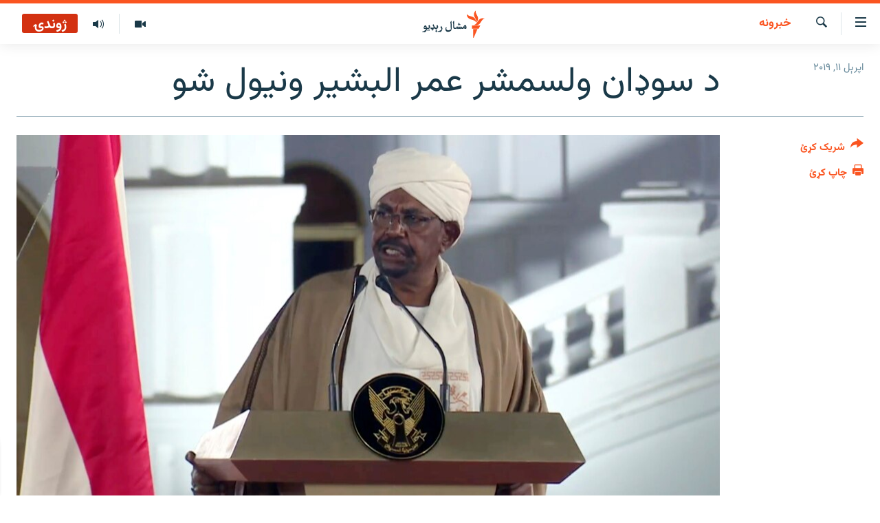

--- FILE ---
content_type: text/html; charset=utf-8
request_url: https://www.mashaalradio.com/a/29874718.html
body_size: 11804
content:

<!DOCTYPE html>
<html lang="ps" dir="rtl" class="no-js">
<head>
<link href="/Content/responsive/RFE/ur-PK/RFE-ur-PK.css?&amp;av=0.0.0.0&amp;cb=370" rel="stylesheet"/>
<script src="https://tags.mashaalradio.com/rferl-pangea/prod/utag.sync.js"></script> <script type='text/javascript' src='https://www.youtube.com/iframe_api' async></script>
<link rel="manifest" href="/manifest.json">
<script type="text/javascript">
//a general 'js' detection, must be on top level in <head>, due to CSS performance
document.documentElement.className = "js";
var cacheBuster = "370";
var appBaseUrl = "/";
var imgEnhancerBreakpoints = [0, 144, 256, 408, 650, 1023, 1597];
var isLoggingEnabled = false;
var isPreviewPage = false;
var isLivePreviewPage = false;
if (!isPreviewPage) {
window.RFE = window.RFE || {};
window.RFE.cacheEnabledByParam = window.location.href.indexOf('nocache=1') === -1;
const url = new URL(window.location.href);
const params = new URLSearchParams(url.search);
// Remove the 'nocache' parameter
params.delete('nocache');
// Update the URL without the 'nocache' parameter
url.search = params.toString();
window.history.replaceState(null, '', url.toString());
} else {
window.addEventListener('load', function() {
const links = window.document.links;
for (let i = 0; i < links.length; i++) {
links[i].href = '#';
links[i].target = '_self';
}
})
}
var pwaEnabled = false;
var swCacheDisabled;
</script>
<meta charset="utf-8" />
<title>د سوډان ولسمشر عمر البشیر ونیول شو</title>
<meta name="description" content="د سوډان دفاع وزیر وايي چې ولسمشر عمر البشیر یې ګرفتار کړی دی. د دغه هېواد پوځي شورا به تر ټولټاکنو وړاندې د دوو کلونو لپاره د جوړېدونکي لنډمهالي حکومت څارنه کوي.&#160;دا تر هغه وروسته ده چې د ولسمشر عمر البشير د ۳۰ کلنې واکمنۍ پرضد له شا و خوا څلورو مياشتو راهيسې مظاهرې روانې دي.
نن پر سرکاري ټي وي..." />
<meta name="keywords" content="خبرونه" />
<meta name="viewport" content="width=device-width, initial-scale=1.0" />
<meta http-equiv="X-UA-Compatible" content="IE=edge" />
<meta name="robots" content="max-image-preview:large"><meta property="fb:pages" content="283201628374188" />
<meta name="google-site-verification" content="C3pCXRA2wZEuhWSTlUZCyRINOLWqfeOhbQn1ph__Cg0" />
<link href="https://www.mashaalradio.com/a/29874718.html" rel="canonical" />
<meta name="apple-mobile-web-app-title" content="مشال راډیو" />
<meta name="apple-mobile-web-app-status-bar-style" content="black" />
<meta name="apple-itunes-app" content="app-id=475986784, app-argument=//29874718.rtl" />
<meta property="fb:admins" content="فېسبوک ای ډي شمېره" />
<meta content="د سوډان ولسمشر عمر البشیر ونیول شو" property="og:title" />
<meta content="د سوډان دفاع وزیر وايي چې ولسمشر عمر البشیر یې ګرفتار کړی دی. د دغه هېواد پوځي شورا به تر ټولټاکنو وړاندې د دوو کلونو لپاره د جوړېدونکي لنډمهالي حکومت څارنه کوي. دا تر هغه وروسته ده چې د ولسمشر عمر البشير د ۳۰ کلنې واکمنۍ پرضد له شا و خوا څلورو مياشتو راهيسې مظاهرې روانې دي.
نن پر سرکاري ټي وي..." property="og:description" />
<meta content="article" property="og:type" />
<meta content="https://www.mashaalradio.com/a/29874718.html" property="og:url" />
<meta content="مشال راډيو" property="og:site_name" />
<meta content="https://www.facebook.com/mashaalradio" property="article:publisher" />
<meta content="https://gdb.rferl.org/e54258ce-8bac-4201-be14-817df37de187_w1200_h630.jpg" property="og:image" />
<meta content="1200" property="og:image:width" />
<meta content="630" property="og:image:height" />
<meta content="568280086670706" property="fb:app_id" />
<meta content="summary_large_image" name="twitter:card" />
<meta content="@Mashaalradio" name="twitter:site" />
<meta content="https://gdb.rferl.org/e54258ce-8bac-4201-be14-817df37de187_w1200_h630.jpg" name="twitter:image" />
<meta content="د سوډان ولسمشر عمر البشیر ونیول شو" name="twitter:title" />
<meta content="د سوډان دفاع وزیر وايي چې ولسمشر عمر البشیر یې ګرفتار کړی دی. د دغه هېواد پوځي شورا به تر ټولټاکنو وړاندې د دوو کلونو لپاره د جوړېدونکي لنډمهالي حکومت څارنه کوي. دا تر هغه وروسته ده چې د ولسمشر عمر البشير د ۳۰ کلنې واکمنۍ پرضد له شا و خوا څلورو مياشتو راهيسې مظاهرې روانې دي.
نن پر سرکاري ټي وي..." name="twitter:description" />
<link rel="amphtml" href="https://www.mashaalradio.com/amp/29874718.html" />
<script type="application/ld+json">{"articleSection":"خبرونه","isAccessibleForFree":true,"headline":"د سوډان ولسمشر عمر البشیر ونیول شو","inLanguage":"ur-PK","keywords":"خبرونه","author":{"@type":"Person","name":"مشال راډیو"},"datePublished":"2019-04-11 10:56:44Z","dateModified":"2019-04-11 12:40:44Z","publisher":{"logo":{"width":512,"height":220,"@type":"ImageObject","url":"https://www.mashaalradio.com/Content/responsive/RFE/ur-PK/img/logo.png"},"@type":"NewsMediaOrganization","url":"https://www.mashaalradio.com","sameAs":["https://www.facebook.com/mashaalradio","https://twitter.com/Mashaalradio","https://www.youtube.com/user/mashaalradio","https://www.instagram.com/mashaalradio/"],"name":"مشال راډیو","alternateName":"مشال رېډیو\r\nمشال ریډیو"},"@context":"https://schema.org","@type":"NewsArticle","mainEntityOfPage":"https://www.mashaalradio.com/a/29874718.html","url":"https://www.mashaalradio.com/a/29874718.html","description":"د سوډان دفاع وزیر وايي چې ولسمشر عمر البشیر یې ګرفتار کړی دی. د دغه هېواد پوځي شورا به تر ټولټاکنو وړاندې د دوو کلونو لپاره د جوړېدونکي لنډمهالي حکومت څارنه کوي. دا تر هغه وروسته ده چې د ولسمشر عمر البشير د ۳۰ کلنې واکمنۍ پرضد له شا و خوا څلورو مياشتو راهيسې مظاهرې روانې دي.\r\n نن پر سرکاري ټي وي...","image":{"width":1080,"height":608,"@type":"ImageObject","url":"https://gdb.rferl.org/e54258ce-8bac-4201-be14-817df37de187_w1080_h608.jpg"},"name":"د سوډان ولسمشر عمر البشیر ونیول شو"}</script>
<script src="/Scripts/responsive/infographics.b?v=dVbZ-Cza7s4UoO3BqYSZdbxQZVF4BOLP5EfYDs4kqEo1&amp;av=0.0.0.0&amp;cb=370"></script>
<script src="/Scripts/responsive/loader.b?v=Q26XNwrL6vJYKjqFQRDnx01Lk2pi1mRsuLEaVKMsvpA1&amp;av=0.0.0.0&amp;cb=370"></script>
<link rel="icon" type="image/svg+xml" href="/Content/responsive/RFE/img/webApp/favicon.svg" />
<link rel="alternate icon" href="/Content/responsive/RFE/img/webApp/favicon.ico" />
<link rel="mask-icon" color="#ea6903" href="/Content/responsive/RFE/img/webApp/favicon_safari.svg" />
<link rel="apple-touch-icon" sizes="152x152" href="/Content/responsive/RFE/img/webApp/ico-152x152.png" />
<link rel="apple-touch-icon" sizes="144x144" href="/Content/responsive/RFE/img/webApp/ico-144x144.png" />
<link rel="apple-touch-icon" sizes="114x114" href="/Content/responsive/RFE/img/webApp/ico-114x114.png" />
<link rel="apple-touch-icon" sizes="72x72" href="/Content/responsive/RFE/img/webApp/ico-72x72.png" />
<link rel="apple-touch-icon-precomposed" href="/Content/responsive/RFE/img/webApp/ico-57x57.png" />
<link rel="icon" sizes="192x192" href="/Content/responsive/RFE/img/webApp/ico-192x192.png" />
<link rel="icon" sizes="128x128" href="/Content/responsive/RFE/img/webApp/ico-128x128.png" />
<meta name="msapplication-TileColor" content="#ffffff" />
<meta name="msapplication-TileImage" content="/Content/responsive/RFE/img/webApp/ico-144x144.png" />
<link rel="preload" href="/Content/responsive/fonts/Vazirmatn-Regular.woff2" type="font/woff2" as="font" crossorigin="anonymous" />
<link rel="alternate" type="application/rss+xml" title="RFE/RL - Top Stories [RSS]" href="/api/" />
<link rel="sitemap" type="application/rss+xml" href="/sitemap.xml" />
</head>
<body class=" nav-no-loaded cc_theme pg-article print-lay-article js-category-to-nav nojs-images ">
<script type="text/javascript" >
var analyticsData = {url:"https://www.mashaalradio.com/a/29874718.html",property_id:"438",article_uid:"29874718",page_title:"د سوډان ولسمشر عمر البشیر ونیول شو",page_type:"article",content_type:"article",subcontent_type:"article",last_modified:"2019-04-11 12:40:44Z",pub_datetime:"2019-04-11 10:56:44Z",pub_year:"2019",pub_month:"04",pub_day:"11",pub_hour:"10",pub_weekday:"Thursday",section:"خبرونه",english_section:"news",byline:"",categories:"news",domain:"www.mashaalradio.com",language:"Pashto",language_service:"RFERL Radio Mashall",platform:"web",copied:"no",copied_article:"",copied_title:"",runs_js:"Yes",cms_release:"8.44.0.0.370",enviro_type:"prod",slug:"",entity:"RFE",short_language_service:"PAK",platform_short:"W",page_name:"د سوډان ولسمشر عمر البشیر ونیول شو"};
</script>
<noscript><iframe src="https://www.googletagmanager.com/ns.html?id=GTM-WXZBPZ" height="0" width="0" style="display:none;visibility:hidden"></iframe></noscript><script type="text/javascript" data-cookiecategory="analytics">
var gtmEventObject = Object.assign({}, analyticsData, {event: 'page_meta_ready'});window.dataLayer = window.dataLayer || [];window.dataLayer.push(gtmEventObject);
if (top.location === self.location) { //if not inside of an IFrame
var renderGtm = "true";
if (renderGtm === "true") {
(function(w,d,s,l,i){w[l]=w[l]||[];w[l].push({'gtm.start':new Date().getTime(),event:'gtm.js'});var f=d.getElementsByTagName(s)[0],j=d.createElement(s),dl=l!='dataLayer'?'&l='+l:'';j.async=true;j.src='//www.googletagmanager.com/gtm.js?id='+i+dl;f.parentNode.insertBefore(j,f);})(window,document,'script','dataLayer','GTM-WXZBPZ');
}
}
</script>
<!--Analytics tag js version start-->
<script type="text/javascript" data-cookiecategory="analytics">
var utag_data = Object.assign({}, analyticsData, {});
if(typeof(TealiumTagFrom)==='function' && typeof(TealiumTagSearchKeyword)==='function') {
var utag_from=TealiumTagFrom();var utag_searchKeyword=TealiumTagSearchKeyword();
if(utag_searchKeyword!=null && utag_searchKeyword!=='' && utag_data["search_keyword"]==null) utag_data["search_keyword"]=utag_searchKeyword;if(utag_from!=null && utag_from!=='') utag_data["from"]=TealiumTagFrom();}
if(window.top!== window.self&&utag_data.page_type==="snippet"){utag_data.page_type = 'iframe';}
try{if(window.top!==window.self&&window.self.location.hostname===window.top.location.hostname){utag_data.platform = 'self-embed';utag_data.platform_short = 'se';}}catch(e){if(window.top!==window.self&&window.self.location.search.includes("platformType=self-embed")){utag_data.platform = 'cross-promo';utag_data.platform_short = 'cp';}}
(function(a,b,c,d){ a="https://tags.mashaalradio.com/rferl-pangea/prod/utag.js"; b=document;c="script";d=b.createElement(c);d.src=a;d.type="text/java"+c;d.async=true; a=b.getElementsByTagName(c)[0];a.parentNode.insertBefore(d,a); })();
</script>
<!--Analytics tag js version end-->
<!-- Analytics tag management NoScript -->
<noscript>
<img style="position: absolute; border: none;" src="https://ssc.mashaalradio.com/b/ss/bbgprod,bbgentityrferl/1/G.4--NS/1455461428?pageName=rfe%3apak%3aw%3aarticle%3a%d8%af%20%d8%b3%d9%88%da%89%d8%a7%d9%86%20%d9%88%d9%84%d8%b3%d9%85%d8%b4%d8%b1%20%d8%b9%d9%85%d8%b1%20%d8%a7%d9%84%d8%a8%d8%b4%db%8c%d8%b1%20%d9%88%d9%86%db%8c%d9%88%d9%84%20%d8%b4%d9%88&amp;c6=%d8%af%20%d8%b3%d9%88%da%89%d8%a7%d9%86%20%d9%88%d9%84%d8%b3%d9%85%d8%b4%d8%b1%20%d8%b9%d9%85%d8%b1%20%d8%a7%d9%84%d8%a8%d8%b4%db%8c%d8%b1%20%d9%88%d9%86%db%8c%d9%88%d9%84%20%d8%b4%d9%88&amp;v36=8.44.0.0.370&amp;v6=D=c6&amp;g=https%3a%2f%2fwww.mashaalradio.com%2fa%2f29874718.html&amp;c1=D=g&amp;v1=D=g&amp;events=event1,event52&amp;c16=rferl%20radio%20mashall&amp;v16=D=c16&amp;c5=news&amp;v5=D=c5&amp;ch=%d8%ae%d8%a8%d8%b1%d9%88%d9%86%d9%87&amp;c15=pashto&amp;v15=D=c15&amp;c4=article&amp;v4=D=c4&amp;c14=29874718&amp;v14=D=c14&amp;v20=no&amp;c17=web&amp;v17=D=c17&amp;mcorgid=518abc7455e462b97f000101%40adobeorg&amp;server=www.mashaalradio.com&amp;pageType=D=c4&amp;ns=bbg&amp;v29=D=server&amp;v25=rfe&amp;v30=438&amp;v105=D=User-Agent " alt="analytics" width="1" height="1" /></noscript>
<!-- End of Analytics tag management NoScript -->
<!--*** Accessibility links - For ScreenReaders only ***-->
<section>
<div class="sr-only">
<h2>د لاسرسي ځای</h2>
<ul>
<li><a href="#content" data-disable-smooth-scroll="1">عمومي پاڼې یا موضوع ته لاړ شئ</a></li>
<li><a href="#navigation" data-disable-smooth-scroll="1">عمومي یا کورپاڼې ته لاړ شئ</a></li>
<li><a href="#txtHeaderSearch" data-disable-smooth-scroll="1">لټون ته ورشئ</a></li>
</ul>
</div>
</section>
<div dir="rtl">
<div id="page">
<aside>
<div class="c-lightbox overlay-modal">
<div class="c-lightbox__intro">
<h2 class="c-lightbox__intro-title"></h2>
<button class="btn btn--rounded c-lightbox__btn c-lightbox__intro-next" title="بل">
<span class="ico ico--rounded ico-chevron-forward"></span>
<span class="sr-only">بل</span>
</button>
</div>
<div class="c-lightbox__nav">
<button class="btn btn--rounded c-lightbox__btn c-lightbox__btn--close" title="بندول">
<span class="ico ico--rounded ico-close"></span>
<span class="sr-only">بندول</span>
</button>
<button class="btn btn--rounded c-lightbox__btn c-lightbox__btn--prev" title="پخوانی">
<span class="ico ico--rounded ico-chevron-backward"></span>
<span class="sr-only">پخوانی</span>
</button>
<button class="btn btn--rounded c-lightbox__btn c-lightbox__btn--next" title="بل">
<span class="ico ico--rounded ico-chevron-forward"></span>
<span class="sr-only">بل</span>
</button>
</div>
<div class="c-lightbox__content-wrap">
<figure class="c-lightbox__content">
<span class="c-spinner c-spinner--lightbox">
<img src="/Content/responsive/img/player-spinner.png"
alt="تم شئ"
title="تم شئ" />
</span>
<div class="c-lightbox__img">
<div class="thumb">
<img src="" alt="" />
</div>
</div>
<figcaption>
<div class="c-lightbox__info c-lightbox__info--foot">
<span class="c-lightbox__counter"></span>
<span class="caption c-lightbox__caption"></span>
</div>
</figcaption>
</figure>
</div>
<div class="hidden">
<div class="content-advisory__box content-advisory__box--lightbox">
<span class="content-advisory__box-text">په دې انځور کې ځېنې هغه شیان ښودل شوي چې د ځېنو لپاره ښايي د خپګان یا غوسې وړ وګرځي.</span>
<button class="btn btn--transparent content-advisory__box-btn m-t-md" value="text" type="button">
<span class="btn__text">
د لیدو لپاره کلېک وکړئ
</span>
</button>
</div>
</div>
</div>
<div class="print-dialogue">
<div class="container">
<h3 class="print-dialogue__title section-head">د پرنټولو لارې</h3>
<div class="print-dialogue__opts">
<ul class="print-dialogue__opt-group">
<li class="form__group form__group--checkbox">
<input class="form__check " id="checkboxImages" name="checkboxImages" type="checkbox" checked="checked" />
<label for="checkboxImages" class="form__label m-t-md">انځورونه</label>
</li>
<li class="form__group form__group--checkbox">
<input class="form__check " id="checkboxMultimedia" name="checkboxMultimedia" type="checkbox" checked="checked" />
<label for="checkboxMultimedia" class="form__label m-t-md">انځور او ویډیو</label>
</li>
</ul>
<ul class="print-dialogue__opt-group">
<li class="form__group form__group--checkbox">
<input class="form__check " id="checkboxEmbedded" name="checkboxEmbedded" type="checkbox" checked="checked" />
<label for="checkboxEmbedded" class="form__label m-t-md">له بهره تړل شوی مطلب</label>
</li>
<li class="form__group form__group--checkbox">
<input class="form__check " id="checkboxComments" name="checkboxComments" type="checkbox" />
<label for="checkboxComments" class="form__label m-t-md">تبصرې</label>
</li>
</ul>
</div>
<div class="print-dialogue__buttons">
<button class="btn btn--secondary close-button" type="button" title="لغو کړئ">
<span class="btn__text ">لغو کړئ</span>
</button>
<button class="btn btn-cust-print m-l-sm" type="button" title="چاپ کړئ">
<span class="btn__text ">چاپ کړئ</span>
</button>
</div>
</div>
</div>
<div class="ctc-message pos-fix">
<div class="ctc-message__inner">دا لېنک کاپي شو</div>
</div>
</aside>
<div class="hdr-20 hdr-20--big">
<div class="hdr-20__inner">
<div class="hdr-20__max pos-rel">
<div class="hdr-20__side hdr-20__side--primary d-flex">
<label data-for="main-menu-ctrl" data-switcher-trigger="true" data-switch-target="main-menu-ctrl" class="burger hdr-trigger pos-rel trans-trigger" data-trans-evt="click" data-trans-id="menu">
<span class="ico ico-close hdr-trigger__ico hdr-trigger__ico--close burger__ico burger__ico--close"></span>
<span class="ico ico-menu hdr-trigger__ico hdr-trigger__ico--open burger__ico burger__ico--open"></span>
</label>
<div class="menu-pnl pos-fix trans-target" data-switch-target="main-menu-ctrl" data-trans-id="menu">
<div class="menu-pnl__inner">
<nav class="main-nav menu-pnl__item menu-pnl__item--first">
<ul class="main-nav__list accordeon" data-analytics-tales="false" data-promo-name="link" data-location-name="nav,secnav">
<li class="main-nav__item">
<a class="main-nav__item-name main-nav__item-name--link" href="https://www.mashaalradio.com/" title="کور" >کور</a>
</li>
<li class="main-nav__item">
<a class="main-nav__item-name main-nav__item-name--link" href="/خبرونه" title="لنډ خبرونه" data-item-name="news" >لنډ خبرونه</a>
</li>
<li class="main-nav__item">
<a class="main-nav__item-name main-nav__item-name--link" href="/pakhtunkhwa-tribal-districts" title="پښتونخوا او قبایل" data-item-name="pashtunkhwa" >پښتونخوا او قبایل</a>
</li>
<li class="main-nav__item">
<a class="main-nav__item-name main-nav__item-name--link" href="/بلوچستان" title="بلوچستان" data-item-name="balochistan" >بلوچستان</a>
</li>
<li class="main-nav__item">
<a class="main-nav__item-name main-nav__item-name--link" href="/pakistan-content" title="پاکستان" data-item-name="pakistan" >پاکستان</a>
</li>
<li class="main-nav__item">
<a class="main-nav__item-name main-nav__item-name--link" href="/afghanistan-content" title="افغانستان" data-item-name="afghanistan-reports" >افغانستان</a>
</li>
<li class="main-nav__item">
<a class="main-nav__item-name main-nav__item-name--link" href="/نړیوال_راپورونه" title="نړۍ" data-item-name="world" >نړۍ</a>
</li>
<li class="main-nav__item">
<a class="main-nav__item-name main-nav__item-name--link" href="/intreviews-analysis" title="ځانګړې مرکې، شننې" data-item-name="exclusive-interviews-blogs" >ځانګړې مرکې، شننې</a>
</li>
<li class="main-nav__item">
<a class="main-nav__item-name main-nav__item-name--link" href="/ویډیو" title="انځور او ویډیو" data-item-name="multimedia" >انځور او ویډیو</a>
</li>
<li class="main-nav__item">
<a class="main-nav__item-name main-nav__item-name--link" href="/weekly-programs" title="اوونیزې خپرونې" data-item-name="features" >اوونیزې خپرونې</a>
</li>
<li class="main-nav__item">
<a class="main-nav__item-name main-nav__item-name--link" href="/all-broadcast-programs" title="۱۴ ساعته راډیويي خپرونې" data-item-name="radio_programs" >۱۴ ساعته راډیويي خپرونې</a>
</li>
</ul>
</nav>
<div class="menu-pnl__item">
<a href="https://gandhara.rferl.org" class="menu-pnl__item-link" alt="Gandhara">Gandhara</a>
</div>
<div class="menu-pnl__item menu-pnl__item--social">
<h5 class="menu-pnl__sub-head">موږ وڅارئ</h5>
<a href="https://www.facebook.com/mashaalradio" title="فېسبوک کې مو خپل کړی" data-analytics-text="follow_on_facebook" class="btn btn--rounded btn--social-inverted menu-pnl__btn js-social-btn btn-facebook" target="_blank" rel="noopener">
<span class="ico ico-facebook-alt ico--rounded"></span>
</a>
<a href="https://twitter.com/Mashaalradio" title="په ټویټر کې راسره شی" data-analytics-text="follow_on_twitter" class="btn btn--rounded btn--social-inverted menu-pnl__btn js-social-btn btn-twitter" target="_blank" rel="noopener">
<span class="ico ico-twitter ico--rounded"></span>
</a>
<a href="https://www.youtube.com/user/mashaalradio" title="یوټیوب کې مو ولټوﺉ" data-analytics-text="follow_on_youtube" class="btn btn--rounded btn--social-inverted menu-pnl__btn js-social-btn btn-youtube" target="_blank" rel="noopener">
<span class="ico ico-youtube ico--rounded"></span>
</a>
<a href="https://www.instagram.com/mashaalradio/" title="موږ پر انسټاګرام تعقیب کړئ" data-analytics-text="follow_on_instagram" class="btn btn--rounded btn--social-inverted menu-pnl__btn js-social-btn btn-instagram" target="_blank" rel="noopener">
<span class="ico ico-instagram ico--rounded"></span>
</a>
</div>
<div class="menu-pnl__item">
<a href="/navigation/allsites" class="menu-pnl__item-link">
<span class="ico ico-languages "></span>
د ازادې اروپا راډیو ټولې ووبپاڼې
</a>
</div>
</div>
</div>
<label data-for="top-search-ctrl" data-switcher-trigger="true" data-switch-target="top-search-ctrl" class="top-srch-trigger hdr-trigger">
<span class="ico ico-close hdr-trigger__ico hdr-trigger__ico--close top-srch-trigger__ico top-srch-trigger__ico--close"></span>
<span class="ico ico-search hdr-trigger__ico hdr-trigger__ico--open top-srch-trigger__ico top-srch-trigger__ico--open"></span>
</label>
<div class="srch-top srch-top--in-header" data-switch-target="top-search-ctrl">
<div class="container">
<form action="/s" class="srch-top__form srch-top__form--in-header" id="form-topSearchHeader" method="get" role="search"><label for="txtHeaderSearch" class="sr-only">لټون</label>
<input type="text" id="txtHeaderSearch" name="k" placeholder="متن لټول" accesskey="s" value="" class="srch-top__input analyticstag-event" onkeydown="if (event.keyCode === 13) { FireAnalyticsTagEventOnSearch('search', $dom.get('#txtHeaderSearch')[0].value) }" />
<button title="لټون" type="submit" class="btn btn--top-srch analyticstag-event" onclick="FireAnalyticsTagEventOnSearch('search', $dom.get('#txtHeaderSearch')[0].value) ">
<span class="ico ico-search"></span>
</button></form>
</div>
</div>
<a href="/" class="main-logo-link">
<img src="/Content/responsive/RFE/ur-PK/img/logo-compact.svg" class="main-logo main-logo--comp" alt="د ووبپاڼې نښان">
<img src="/Content/responsive/RFE/ur-PK/img/logo.svg" class="main-logo main-logo--big" alt="د ووبپاڼې نښان">
</a>
</div>
<div class="hdr-20__side hdr-20__side--secondary d-flex">
<a href="/programs/radio" title="ټولې خپرونې" class="hdr-20__secondary-item" data-item-name="audio">
<span class="ico ico-audio hdr-20__secondary-icon"></span>
</a>
<a href="/ویډیو" title="انځور او ویډیو" class="hdr-20__secondary-item" data-item-name="video">
<span class="ico ico-video hdr-20__secondary-icon"></span>
</a>
<a href="/s" title="لټون" class="hdr-20__secondary-item hdr-20__secondary-item--search" data-item-name="search">
<span class="ico ico-search hdr-20__secondary-icon hdr-20__secondary-icon--search"></span>
</a>
<div class="hdr-20__secondary-item live-b-drop">
<div class="live-b-drop__off">
<a href="/live/audio/78" class="live-b-drop__link" title="ژوندۍ" data-item-name="live">
<span class="badge badge--live-btn badge--live">
ژوندۍ
</span>
</a>
</div>
<div class="live-b-drop__on hidden">
<label data-for="live-ctrl" data-switcher-trigger="true" data-switch-target="live-ctrl" class="live-b-drop__label pos-rel">
<span class="badge badge--live badge--live-btn">
ژوندۍ
</span>
<span class="ico ico-close live-b-drop__label-ico live-b-drop__label-ico--close"></span>
</label>
<div class="live-b-drop__panel" id="targetLivePanelDiv" data-switch-target="live-ctrl"></div>
</div>
</div>
<div class="srch-bottom">
<form action="/s" class="srch-bottom__form d-flex" id="form-bottomSearch" method="get" role="search"><label for="txtSearch" class="sr-only">لټون</label>
<input type="search" id="txtSearch" name="k" placeholder="متن لټول" accesskey="s" value="" class="srch-bottom__input analyticstag-event" onkeydown="if (event.keyCode === 13) { FireAnalyticsTagEventOnSearch('search', $dom.get('#txtSearch')[0].value) }" />
<button title="لټون" type="submit" class="btn btn--bottom-srch analyticstag-event" onclick="FireAnalyticsTagEventOnSearch('search', $dom.get('#txtSearch')[0].value) ">
<span class="ico ico-search"></span>
</button></form>
</div>
</div>
<img src="/Content/responsive/RFE/ur-PK/img/logo-print.gif" class="logo-print" alt="د ووبپاڼې نښان">
<img src="/Content/responsive/RFE/ur-PK/img/logo-print_color.png" class="logo-print logo-print--color" alt="د ووبپاڼې نښان">
</div>
</div>
</div>
<script>
if (document.body.className.indexOf('pg-home') > -1) {
var nav2In = document.querySelector('.hdr-20__inner');
var nav2Sec = document.querySelector('.hdr-20__side--secondary');
var secStyle = window.getComputedStyle(nav2Sec);
if (nav2In && window.pageYOffset < 150 && secStyle['position'] !== 'fixed') {
nav2In.classList.add('hdr-20__inner--big')
}
}
</script>
<div class="c-hlights c-hlights--breaking c-hlights--no-item" data-hlight-display="mobile,desktop">
<div class="c-hlights__wrap container p-0">
<div class="c-hlights__nav">
<a role="button" href="#" title="پخوانی">
<span class="ico ico-chevron-backward m-0"></span>
<span class="sr-only">پخوانی</span>
</a>
<a role="button" href="#" title="بل">
<span class="ico ico-chevron-forward m-0"></span>
<span class="sr-only">بل</span>
</a>
</div>
<span class="c-hlights__label">
<span class="">تازه خبر</span>
<span class="switcher-trigger">
<label data-for="more-less-1" data-switcher-trigger="true" class="switcher-trigger__label switcher-trigger__label--more p-b-0" title="نور وګوره">
<span class="ico ico-chevron-down"></span>
</label>
<label data-for="more-less-1" data-switcher-trigger="true" class="switcher-trigger__label switcher-trigger__label--less p-b-0" title="کم وښیاست">
<span class="ico ico-chevron-up"></span>
</label>
</span>
</span>
<ul class="c-hlights__items switcher-target" data-switch-target="more-less-1">
</ul>
</div>
</div> <div id="content">
<main class="container">
<div class="hdr-container">
<div class="row">
<div class="col-category col-xs-12 col-md-2 pull-left"> <div class="category js-category">
<a class="" href="/%D8%AE%D8%A8%D8%B1%D9%88%D9%86%D9%87">خبرونه</a> </div>
</div><div class="col-title col-xs-12 col-md-10 pull-right"> <h1 class="title pg-title">
د سوډان ولسمشر عمر البشیر ونیول شو
</h1>
</div><div class="col-publishing-details col-xs-12 col-sm-12 col-md-2 pull-left"> <div class="publishing-details ">
<div class="published">
<span class="date" >
<time pubdate="pubdate" datetime="2019-04-11T15:56:44+05:00">
اپرېل ۱۱, ۲۰۱۹
</time>
</span>
</div>
</div>
</div><div class="col-lg-12 separator"> <div class="separator">
<hr class="title-line" />
</div>
</div><div class="col-multimedia col-xs-12 col-md-10 pull-right"> <div class="cover-media">
<figure class="media-image js-media-expand">
<div class="img-wrap">
<div class="thumb thumb16_9">
<img src="https://gdb.rferl.org/e54258ce-8bac-4201-be14-817df37de187_w250_r1_s.jpg" alt="د سوډان ولسمشر عمر البشیر" />
</div>
</div>
<figcaption>
<span class="caption">د سوډان ولسمشر عمر البشیر</span>
</figcaption>
</figure>
</div>
</div><div class="col-xs-12 col-md-2 pull-left article-share pos-rel"> <div class="share--box">
<div class="sticky-share-container" style="display:none">
<div class="container">
<a href="https://www.mashaalradio.com" id="logo-sticky-share">&nbsp;</a>
<div class="pg-title pg-title--sticky-share">
د سوډان ولسمشر عمر البشیر ونیول شو
</div>
<div class="sticked-nav-actions">
<!--This part is for sticky navigation display-->
<p class="buttons link-content-sharing p-0 ">
<button class="btn btn--link btn-content-sharing p-t-0 " id="btnContentSharing" value="text" role="Button" type="" title="د شریکولو نورې لارې">
<span class="ico ico-share ico--l"></span>
<span class="btn__text ">
شریک کړئ
</span>
</button>
</p>
<aside class="content-sharing js-content-sharing js-content-sharing--apply-sticky content-sharing--sticky"
role="complementary"
data-share-url="https://www.mashaalradio.com/a/29874718.html" data-share-title="د سوډان ولسمشر عمر البشیر ونیول شو" data-share-text="">
<div class="content-sharing__popover">
<h6 class="content-sharing__title">شریک کړئ</h6>
<button href="#close" id="btnCloseSharing" class="btn btn--text-like content-sharing__close-btn">
<span class="ico ico-close ico--l"></span>
</button>
<ul class="content-sharing__list">
<li class="content-sharing__item">
<div class="ctc ">
<input type="text" class="ctc__input" readonly="readonly">
<a href="" js-href="https://www.mashaalradio.com/a/29874718.html" class="content-sharing__link ctc__button">
<span class="ico ico-copy-link ico--rounded ico--s"></span>
<span class="content-sharing__link-text">لېنک کاپي کړئ</span>
</a>
</div>
</li>
<li class="content-sharing__item">
<a href="https://facebook.com/sharer.php?u=https%3a%2f%2fwww.mashaalradio.com%2fa%2f29874718.html"
data-analytics-text="share_on_facebook"
title="Facebook" target="_blank"
class="content-sharing__link js-social-btn">
<span class="ico ico-facebook ico--rounded ico--s"></span>
<span class="content-sharing__link-text">Facebook</span>
</a>
</li>
<li class="content-sharing__item">
<a href="https://twitter.com/share?url=https%3a%2f%2fwww.mashaalradio.com%2fa%2f29874718.html&amp;text=%d8%af+%d8%b3%d9%88%da%89%d8%a7%d9%86+%d9%88%d9%84%d8%b3%d9%85%d8%b4%d8%b1+%d8%b9%d9%85%d8%b1+%d8%a7%d9%84%d8%a8%d8%b4%db%8c%d8%b1+%d9%88%d9%86%db%8c%d9%88%d9%84+%d8%b4%d9%88"
data-analytics-text="share_on_twitter"
title="X (Twitter)" target="_blank"
class="content-sharing__link js-social-btn">
<span class="ico ico-twitter ico--rounded ico--s"></span>
<span class="content-sharing__link-text">X (Twitter)</span>
</a>
</li>
<li class="content-sharing__item visible-xs-inline-block visible-sm-inline-block">
<a href="whatsapp://send?text=https%3a%2f%2fwww.mashaalradio.com%2fa%2f29874718.html"
data-analytics-text="share_on_whatsapp"
title="WhatsApp" target="_blank"
class="content-sharing__link js-social-btn">
<span class="ico ico-whatsapp ico--rounded ico--s"></span>
<span class="content-sharing__link-text">WhatsApp</span>
</a>
</li>
<li class="content-sharing__item visible-md-inline-block visible-lg-inline-block">
<a href="https://web.whatsapp.com/send?text=https%3a%2f%2fwww.mashaalradio.com%2fa%2f29874718.html"
data-analytics-text="share_on_whatsapp_desktop"
title="WhatsApp" target="_blank"
class="content-sharing__link js-social-btn">
<span class="ico ico-whatsapp ico--rounded ico--s"></span>
<span class="content-sharing__link-text">WhatsApp</span>
</a>
</li>
<li class="content-sharing__item">
<a href="mailto:?body=https%3a%2f%2fwww.mashaalradio.com%2fa%2f29874718.html&amp;subject=د سوډان ولسمشر عمر البشیر ونیول شو"
title="Email"
class="content-sharing__link ">
<span class="ico ico-email ico--rounded ico--s"></span>
<span class="content-sharing__link-text">Email</span>
</a>
</li>
</ul>
</div>
</aside>
</div>
</div>
</div>
<div class="links">
<p class="buttons link-content-sharing p-0 ">
<button class="btn btn--link btn-content-sharing p-t-0 " id="btnContentSharing" value="text" role="Button" type="" title="د شریکولو نورې لارې">
<span class="ico ico-share ico--l"></span>
<span class="btn__text ">
شریک کړئ
</span>
</button>
</p>
<aside class="content-sharing js-content-sharing " role="complementary"
data-share-url="https://www.mashaalradio.com/a/29874718.html" data-share-title="د سوډان ولسمشر عمر البشیر ونیول شو" data-share-text="">
<div class="content-sharing__popover">
<h6 class="content-sharing__title">شریک کړئ</h6>
<button href="#close" id="btnCloseSharing" class="btn btn--text-like content-sharing__close-btn">
<span class="ico ico-close ico--l"></span>
</button>
<ul class="content-sharing__list">
<li class="content-sharing__item">
<div class="ctc ">
<input type="text" class="ctc__input" readonly="readonly">
<a href="" js-href="https://www.mashaalradio.com/a/29874718.html" class="content-sharing__link ctc__button">
<span class="ico ico-copy-link ico--rounded ico--l"></span>
<span class="content-sharing__link-text">لېنک کاپي کړئ</span>
</a>
</div>
</li>
<li class="content-sharing__item">
<a href="https://facebook.com/sharer.php?u=https%3a%2f%2fwww.mashaalradio.com%2fa%2f29874718.html"
data-analytics-text="share_on_facebook"
title="Facebook" target="_blank"
class="content-sharing__link js-social-btn">
<span class="ico ico-facebook ico--rounded ico--l"></span>
<span class="content-sharing__link-text">Facebook</span>
</a>
</li>
<li class="content-sharing__item">
<a href="https://twitter.com/share?url=https%3a%2f%2fwww.mashaalradio.com%2fa%2f29874718.html&amp;text=%d8%af+%d8%b3%d9%88%da%89%d8%a7%d9%86+%d9%88%d9%84%d8%b3%d9%85%d8%b4%d8%b1+%d8%b9%d9%85%d8%b1+%d8%a7%d9%84%d8%a8%d8%b4%db%8c%d8%b1+%d9%88%d9%86%db%8c%d9%88%d9%84+%d8%b4%d9%88"
data-analytics-text="share_on_twitter"
title="X (Twitter)" target="_blank"
class="content-sharing__link js-social-btn">
<span class="ico ico-twitter ico--rounded ico--l"></span>
<span class="content-sharing__link-text">X (Twitter)</span>
</a>
</li>
<li class="content-sharing__item visible-xs-inline-block visible-sm-inline-block">
<a href="whatsapp://send?text=https%3a%2f%2fwww.mashaalradio.com%2fa%2f29874718.html"
data-analytics-text="share_on_whatsapp"
title="WhatsApp" target="_blank"
class="content-sharing__link js-social-btn">
<span class="ico ico-whatsapp ico--rounded ico--l"></span>
<span class="content-sharing__link-text">WhatsApp</span>
</a>
</li>
<li class="content-sharing__item visible-md-inline-block visible-lg-inline-block">
<a href="https://web.whatsapp.com/send?text=https%3a%2f%2fwww.mashaalradio.com%2fa%2f29874718.html"
data-analytics-text="share_on_whatsapp_desktop"
title="WhatsApp" target="_blank"
class="content-sharing__link js-social-btn">
<span class="ico ico-whatsapp ico--rounded ico--l"></span>
<span class="content-sharing__link-text">WhatsApp</span>
</a>
</li>
<li class="content-sharing__item">
<a href="mailto:?body=https%3a%2f%2fwww.mashaalradio.com%2fa%2f29874718.html&amp;subject=د سوډان ولسمشر عمر البشیر ونیول شو"
title="Email"
class="content-sharing__link ">
<span class="ico ico-email ico--rounded ico--l"></span>
<span class="content-sharing__link-text">Email</span>
</a>
</li>
</ul>
</div>
</aside>
<p class="link-print visible-md visible-lg buttons p-0">
<button class="btn btn--link btn-print p-t-0" onclick="if (typeof FireAnalyticsTagEvent === 'function') {FireAnalyticsTagEvent({ on_page_event: 'print_story' });}return false" title="کنټرول پي">
<span class="ico ico-print"></span>
<span class="btn__text">چاپ کړئ</span>
</button>
</p>
</div>
</div>
</div>
</div>
</div>
<div class="body-container">
<div class="row">
<div class="col-xs-12 col-sm-12 col-md-10 col-lg-10 pull-right">
<div class="row">
<div class="col-xs-12 col-sm-12 col-md-8 col-lg-8 pull-left bottom-offset content-offset">
<div id="article-content" class="content-floated-wrap fb-quotable">
<div class="wsw">
<p>د سوډان دفاع وزیر وايي چې ولسمشر عمر البشیر یې ګرفتار کړی دی. د دغه هېواد پوځي شورا به تر ټولټاکنو وړاندې د دوو کلونو لپاره د جوړېدونکي لنډمهالي حکومت څارنه کوي. دا تر هغه وروسته ده چې د ولسمشر عمر البشير د ۳۰ کلنې واکمنۍ پرضد له شا و خوا څلورو مياشتو راهيسې مظاهرې روانې دي.</p>
<p>نن پر سرکاري ټي وي تر اعلان وروسته داسې ګنګوسې دي چې کېدای شي بشير واک پريږدي يا يې پوځ لیرې کوي.په سرښار خرتوم کې نن له پوځي مرکز سره په زرګونه کسان راټول شوي دي.</p>
<p>په سوډان کې لومړۍ مظاهرې د ګرانۍ او پېسو کمښت پرضد وې چې وروسته یې د عمر البشير د واکمنۍ ضد بڼه واخیستله. له پوځي مرکز سره جوخت نن د مظاهرچيانو لخوا د پرلت شپږمه ورځ ده. بشير په ډارفور سيمه کې د عامه وژنې د پلان جوړونې په تور د جرمونو نړيوالې محکمې ته هم مطلوب دی. خو هغه دغه تورنه ردوي.</p>
<p> </p>
</div>
</div>
</div>
<div class="col-xs-12 col-sm-12 col-md-4 col-lg-4 pull-left design-top-offset"> <div class="region">
<div class="media-block-wrap" id="wrowblock-7852_21" data-area-id=R1_1>
<h2 class="section-head">
د مشال ځانګړې پاڼې </h2>
<div class="row">
<ul>
<li class="col-xs-12 col-sm-6 col-md-12 col-lg-12 mb-grid">
<div class="media-block ">
<a href="/a/30502850.html" class="img-wrap img-wrap--t-spac img-wrap--size-4 img-wrap--float" title="کورونا وايرس د نړۍ پر نقشه">
<div class="thumb thumb16_9">
<noscript class="nojs-img">
<img src="https://gdb.rferl.org/36168ed1-a027-4141-ade6-10b883d7a569_w100_r1.jpg" alt="" />
</noscript>
<img data-src="https://gdb.rferl.org/36168ed1-a027-4141-ade6-10b883d7a569_w33_r1.jpg" src="" alt="" class=""/>
</div>
</a>
<div class="media-block__content media-block__content--h">
<a href="/a/30502850.html">
<h4 class="media-block__title media-block__title--size-4" title="کورونا وايرس د نړۍ پر نقشه">
کورونا وايرس د نړۍ پر نقشه
</h4>
</a>
</div>
</div>
</li>
<li class="col-xs-12 col-sm-6 col-md-12 col-lg-12 mb-grid">
<div class="media-block ">
<a href="/a/%DA%A9%D8%A7%D9%84%D8%A7%D8%B4%D9%8A%D8%A7%D9%86-%D8%AE%D9%BE%D9%84-%D8%B1%D8%A7%D8%AA%D9%84%D9%88%D9%86%DA%A9%DB%8C-%D9%BE%D9%87-%D8%AE%D8%B7%D8%B1-%DA%A9%DB%90-%D9%88%D9%8A%D9%86%D9%8A/30062897.html" class="img-wrap img-wrap--t-spac img-wrap--size-4 img-wrap--float" title="کالاشيان خپل راتلونکی په خطر کې ويني">
<div class="thumb thumb16_9">
<noscript class="nojs-img">
<img src="https://gdb.rferl.org/6d080b10-8374-458b-9385-54f13db2797e_w100_r1.jpg" alt="" />
</noscript>
<img data-src="https://gdb.rferl.org/6d080b10-8374-458b-9385-54f13db2797e_w33_r1.jpg" src="" alt="" class=""/>
</div>
</a>
<div class="media-block__content media-block__content--h">
<a href="/a/%DA%A9%D8%A7%D9%84%D8%A7%D8%B4%D9%8A%D8%A7%D9%86-%D8%AE%D9%BE%D9%84-%D8%B1%D8%A7%D8%AA%D9%84%D9%88%D9%86%DA%A9%DB%8C-%D9%BE%D9%87-%D8%AE%D8%B7%D8%B1-%DA%A9%DB%90-%D9%88%D9%8A%D9%86%D9%8A/30062897.html">
<h4 class="media-block__title media-block__title--size-4" title="کالاشيان خپل راتلونکی په خطر کې ويني">
کالاشيان خپل راتلونکی په خطر کې ويني
</h4>
</a>
</div>
</div>
</li>
<li class="col-xs-12 col-sm-6 col-md-12 col-lg-12 mb-grid">
<div class="media-block ">
<a href="/a/29118658.html" class="img-wrap img-wrap--t-spac img-wrap--size-4 img-wrap--float" title="تته رڼا">
<div class="thumb thumb16_9">
<noscript class="nojs-img">
<img src="https://gdb.rferl.org/1165afd4-1ab6-46d1-bb40-7af25beb75f8_w100_r1.jpg" alt="" />
</noscript>
<img data-src="https://gdb.rferl.org/1165afd4-1ab6-46d1-bb40-7af25beb75f8_w33_r1.jpg" src="" alt="" class=""/>
</div>
</a>
<div class="media-block__content media-block__content--h">
<a href="/a/29118658.html">
<h4 class="media-block__title media-block__title--size-4" title="تته رڼا">
تته رڼا
</h4>
</a>
</div>
</div>
</li>
<li class="col-xs-12 col-sm-6 col-md-12 col-lg-12 mb-grid">
<div class="media-block ">
<a href="/a/29384676.html" class="img-wrap img-wrap--t-spac img-wrap--size-4 img-wrap--float" title="د پاکستان انتخاباتو نتیجې">
<div class="thumb thumb16_9">
<noscript class="nojs-img">
<img src="https://gdb.rferl.org/74b7319b-48ea-4150-91fe-f24483ded3e3_w100_r1.jpg" alt="" />
</noscript>
<img data-src="https://gdb.rferl.org/74b7319b-48ea-4150-91fe-f24483ded3e3_w33_r1.jpg" src="" alt="" class=""/>
</div>
</a>
<div class="media-block__content media-block__content--h">
<a href="/a/29384676.html">
<h4 class="media-block__title media-block__title--size-4" title="د پاکستان انتخاباتو نتیجې">
د پاکستان انتخاباتو نتیجې
</h4>
</a>
</div>
</div>
</li>
</ul>
</div>
</div>
<div class="media-block-wrap" id="wrowblock-7853_21" data-area-id=R2_1>
<h2 class="section-head">
<a href="/مرکې_شننې"><span class="ico ico-chevron-forward pull-right flip"></span>شننې او تبصرې</a> </h2>
<div class="row">
<ul>
<li class="col-xs-12 col-sm-12 col-md-12 col-lg-12 mb-grid">
<div class="media-block ">
<a href="/a/33648805.html" class="img-wrap img-wrap--t-spac img-wrap--size-2" title="د ایران اوسنۍ مظاهرې له پخوانیو هغو څومره مختلفې دي؟">
<div class="thumb thumb16_9">
<noscript class="nojs-img">
<img src="https://gdb.rferl.org/eba05954-dcd5-4508-ea7d-08de3c642a37_tv_w160_r1.jpg" alt="د ایران اوسنۍ مظاهرې له پخوانیو هغو څومره مختلفې دي؟" />
</noscript>
<img data-src="https://gdb.rferl.org/eba05954-dcd5-4508-ea7d-08de3c642a37_tv_w100_r1.jpg" src="" alt="د ایران اوسنۍ مظاهرې له پخوانیو هغو څومره مختلفې دي؟" class=""/>
</div>
<span class="ico ico-video ico--media-type"></span>
</a>
<div class="media-block__content">
<a href="/a/33648805.html">
<h4 class="media-block__title media-block__title--size-2" title="د ایران اوسنۍ مظاهرې له پخوانیو هغو څومره مختلفې دي؟">
د ایران اوسنۍ مظاهرې له پخوانیو هغو څومره مختلفې دي؟
</h4>
</a>
</div>
</div>
</li>
<li class="col-xs-12 col-sm-12 col-md-12 col-lg-12 mb-grid">
<div class="media-block ">
<a href="/a/33648791.html" class="img-wrap img-wrap--t-spac img-wrap--size-2" title="ایا د طالبانو په لیکو کې اختلافات شته او که وي نو څه بڼه لري؟">
<div class="thumb thumb16_9">
<noscript class="nojs-img">
<img src="https://gdb.rferl.org/e948312c-f011-4e46-4461-08de3c91433d_tv_w160_r1.jpg" alt="ایا د طالبانو په لیکو کې اختلافات شته او که وي نو څه بڼه لري؟" />
</noscript>
<img data-src="https://gdb.rferl.org/e948312c-f011-4e46-4461-08de3c91433d_tv_w100_r1.jpg" src="" alt="ایا د طالبانو په لیکو کې اختلافات شته او که وي نو څه بڼه لري؟" class=""/>
</div>
<span class="ico ico-video ico--media-type"></span>
</a>
<div class="media-block__content">
<a href="/a/33648791.html">
<h4 class="media-block__title media-block__title--size-2" title="ایا د طالبانو په لیکو کې اختلافات شته او که وي نو څه بڼه لري؟">
ایا د طالبانو په لیکو کې اختلافات شته او که وي نو څه بڼه لري؟
</h4>
</a>
</div>
</div>
</li>
<li class="col-xs-12 col-sm-12 col-md-12 col-lg-12 mb-grid">
<div class="media-block ">
<a href="/a/33643042.html" class="img-wrap img-wrap--t-spac img-wrap--size-2" title="د ۲۰۲۶ز کال له پیل راهیسې نړۍ کې څه پېښ شوي؟">
<div class="thumb thumb16_9">
<noscript class="nojs-img">
<img src="https://gdb.rferl.org/d2867b3f-657b-4a42-2fb5-08de3c92853e_tv_w160_r1.jpg" alt="د ۲۰۲۶ز کال له پیل راهیسې نړۍ کې څه پېښ شوي؟" />
</noscript>
<img data-src="https://gdb.rferl.org/d2867b3f-657b-4a42-2fb5-08de3c92853e_tv_w100_r1.jpg" src="" alt="د ۲۰۲۶ز کال له پیل راهیسې نړۍ کې څه پېښ شوي؟" class=""/>
</div>
<span class="ico ico-video ico--media-type"></span>
</a>
<div class="media-block__content">
<a href="/a/33643042.html">
<h4 class="media-block__title media-block__title--size-2" title="د ۲۰۲۶ز کال له پیل راهیسې نړۍ کې څه پېښ شوي؟">
د ۲۰۲۶ز کال له پیل راهیسې نړۍ کې څه پېښ شوي؟
</h4>
</a>
</div>
</div>
</li>
<li class="col-xs-12 col-sm-12 col-md-12 col-lg-12 mb-grid">
<div class="media-block ">
<a href="/a/33641444.html" class="img-wrap img-wrap--t-spac img-wrap--size-2" title="ظفر خان ظفر وايي، د قلندر مومند په وينا يې مزاحيه شاعري پيل کړه">
<div class="thumb thumb16_9">
<noscript class="nojs-img">
<img src="https://gdb.rferl.org/3f0c5467-5544-465b-00af-08de3bed1b27_tv_w160_r1.jpg" alt="ظفر خان ظفر وايي، د قلندر مومند په وينا يې مزاحيه شاعري پيل کړه" />
</noscript>
<img data-src="https://gdb.rferl.org/3f0c5467-5544-465b-00af-08de3bed1b27_tv_w100_r1.jpg" src="" alt="ظفر خان ظفر وايي، د قلندر مومند په وينا يې مزاحيه شاعري پيل کړه" class=""/>
</div>
<span class="ico ico-video ico--media-type"></span>
</a>
<div class="media-block__content">
<a href="/a/33641444.html">
<h4 class="media-block__title media-block__title--size-2" title="ظفر خان ظفر وايي، د قلندر مومند په وينا يې مزاحيه شاعري پيل کړه">
ظفر خان ظفر وايي، د قلندر مومند په وينا يې مزاحيه شاعري پيل کړه
</h4>
</a>
</div>
</div>
</li>
</ul>
</div><a class="link-more" href="/intreviews-analysis">نور</a>
</div>
</div>
</div>
</div>
</div>
</div>
</div>
</main>
<div class="container">
<div class="row">
<div class="col-xs-12 col-sm-12 col-md-12 col-lg-12">
<div class="slide-in-wg suspended" data-cookie-id="wgt-75871-0">
<div class="wg-hiding-area">
<span class="ico ico-arrow-right"></span>
<div class="media-block-wrap">
<h2 class="section-head">سپارښتنه</h2>
<div class="row">
<ul>
<li class="col-xs-12 col-sm-12 col-md-12 col-lg-12 mb-grid">
<div class="media-block ">
<a href="/a/33652981.html" class="img-wrap img-wrap--t-spac img-wrap--size-4 img-wrap--float" title="ولسمشر ټرمپ وايي وخت راغلی په ایران کې نوي مشران واک سمبال کړي">
<div class="thumb thumb16_9">
<noscript class="nojs-img">
<img src="https://gdb.rferl.org/10eef2f5-0513-4b9a-b82a-ba94260b3314_w100_r1.jpg" alt="ولسمشر ټرمپ" />
</noscript>
<img data-src="https://gdb.rferl.org/10eef2f5-0513-4b9a-b82a-ba94260b3314_w33_r1.jpg" src="" alt="ولسمشر ټرمپ" class=""/>
</div>
</a>
<div class="media-block__content media-block__content--h">
<a href="/a/33652981.html">
<h4 class="media-block__title media-block__title--size-4" title="ولسمشر ټرمپ وايي وخت راغلی په ایران کې نوي مشران واک سمبال کړي">
ولسمشر ټرمپ وايي وخت راغلی په ایران کې نوي مشران واک سمبال کړي
</h4>
</a>
</div>
</div>
</li>
</ul>
</div>
</div>
</div>
</div>
</div>
</div>
</div>
<a class="btn pos-abs p-0 lazy-scroll-load" data-ajax="true" data-ajax-mode="replace" data-ajax-update="#ymla-section" data-ajax-url="/part/section/5/7578" href="/p/7578.html" loadonce="true" title="لوست ته دوام ورکړئ">​</a> <div id="ymla-section" class="clear ymla-section"></div>
</div>
<footer role="contentinfo">
<div id="foot" class="foot">
<div class="container">
<div class="foot-nav collapsed" id="foot-nav">
<div class="menu">
<ul class="items">
<li class="socials block-socials">
<span class="handler" id="socials-handler">
موږ وڅارئ
</span>
<div class="inner">
<ul class="subitems follow">
<li>
<a href="https://www.facebook.com/mashaalradio" title="فېسبوک کې مو خپل کړی" data-analytics-text="follow_on_facebook" class="btn btn--rounded js-social-btn btn-facebook" target="_blank" rel="noopener">
<span class="ico ico-facebook-alt ico--rounded"></span>
</a>
</li>
<li>
<a href="https://twitter.com/Mashaalradio" title="په ټویټر کې راسره شی" data-analytics-text="follow_on_twitter" class="btn btn--rounded js-social-btn btn-twitter" target="_blank" rel="noopener">
<span class="ico ico-twitter ico--rounded"></span>
</a>
</li>
<li>
<a href="https://www.youtube.com/user/mashaalradio" title="یوټیوب کې مو ولټوﺉ" data-analytics-text="follow_on_youtube" class="btn btn--rounded js-social-btn btn-youtube" target="_blank" rel="noopener">
<span class="ico ico-youtube ico--rounded"></span>
</a>
</li>
<li>
<a href="https://www.instagram.com/mashaalradio/" title="موږ پر انسټاګرام تعقیب کړئ" data-analytics-text="follow_on_instagram" class="btn btn--rounded js-social-btn btn-instagram" target="_blank" rel="noopener">
<span class="ico ico-instagram ico--rounded"></span>
</a>
</li>
<li>
<a href="/rssfeeds" title="ار اېس اېس" data-analytics-text="follow_on_rss" class="btn btn--rounded js-social-btn btn-rss" >
<span class="ico ico-rss ico--rounded"></span>
</a>
</li>
<li>
<a href="/podcasts" title="پاډکاسټ" data-analytics-text="follow_on_podcast" class="btn btn--rounded js-social-btn btn-podcast" >
<span class="ico ico-podcast ico--rounded"></span>
</a>
</li>
</ul>
</div>
</li>
<li class="block-primary collapsed collapsible item">
<span class="handler">
زموږ له پاڼې
<span title="توکمه وتړئ" class="ico ico-chevron-up"></span>
<span title="توکمه پرانیزئ" class="ico ico-chevron-down"></span>
<span title="ورګډول" class="ico ico-plus"></span>
<span title="لرې کړئ" class="ico ico-minus"></span>
</span>
<div class="inner">
<ul class="subitems">
<li class="subitem">
<a class="handler" href="/ویډیو" title="ټولې ویډیوګانې" >ټولې ویډیوګانې</a>
</li>
<li class="subitem">
<a class="handler" href="/pakhtunkhwa-tribal-districts" title="پښتونخوا" >پښتونخوا</a>
</li>
<li class="subitem">
<a class="handler" href="/afghanistan-content" title="د افغانستان اړوند مطالب" >د افغانستان اړوند مطالب</a>
</li>
<li class="subitem">
<a class="handler" href="/pakistan-content" title="پاکستان" >پاکستان</a>
</li>
<li class="subitem">
<a class="handler" href="/بلوچستان" title="د بلوچستان اړوند مطالب" >د بلوچستان اړوند مطالب</a>
</li>
<li class="subitem">
<a class="handler" href="https://www.mashaalradio.com/schedule/radio/78" title="د خپرونو جدول" >د خپرونو جدول</a>
</li>
<li class="subitem">
<a class="handler" href="/exclusive-content" title="ځانګړې پاڼې او مطالب" >ځانګړې پاڼې او مطالب</a>
</li>
</ul>
</div>
</li>
<li class="block-primary collapsed collapsible item">
<span class="handler">
عمومي معلومات
<span title="توکمه وتړئ" class="ico ico-chevron-up"></span>
<span title="توکمه پرانیزئ" class="ico ico-chevron-down"></span>
<span title="ورګډول" class="ico ico-plus"></span>
<span title="لرې کړئ" class="ico ico-minus"></span>
</span>
<div class="inner">
<ul class="subitems">
<li class="subitem">
<a class="handler" href="/aboutmashaal" title="زموږ په اړه" >زموږ په اړه</a>
</li>
<li class="subitem">
<a class="handler" href="/debaterules" title="د مشال راډيو بحثونو کې د ګډون قواعد" >د مشال راډيو بحثونو کې د ګډون قواعد</a>
</li>
<li class="subitem">
<a class="handler" href="p/4990.html" title="د مطالبو بیاخپرونه، د غږ او ویډیو بیاکارونه" >د مطالبو بیاخپرونه، د غږ او ویډیو بیاکارونه</a>
</li>
<li class="subitem">
<a class="handler" href="p/7422.html" title="د شخصي راز ساتنې تګلاره" >د شخصي راز ساتنې تګلاره</a>
</li>
<li class="subitem">
<a class="handler" href="/p/4989.html" title="له موږ سره اړیکي" >له موږ سره اړیکي</a>
</li>
<li class="subitem">
<a class="handler" href="/howtosearch" title="ووبپاڼه کې د لټون طریقه" >ووبپاڼه کې د لټون طریقه</a>
</li>
<li class="subitem">
<a class="handler" href="/radio/waves/" title="د مشال راډیو څپې" >د مشال راډیو څپې</a>
</li>
</ul>
</div>
</li>
<li class="block-secondary collapsed collapsible item">
<span class="handler">
رسنۍ
<span title="توکمه وتړئ" class="ico ico-chevron-up"></span>
<span title="توکمه پرانیزئ" class="ico ico-chevron-down"></span>
<span title="ورګډول" class="ico ico-plus"></span>
<span title="لرې کړئ" class="ico ico-minus"></span>
</span>
<div class="inner">
<ul class="subitems">
<li class="subitem">
<a class="handler" href="https://www.rferl.org/Radio-Mashaal" title="Mashaal Radio (English)" target="_blank" rel="noopener">Mashaal Radio (English)</a>
</li>
<li class="subitem">
<a class="handler" href="https://pa.azadiradio.com/" title="ازادي راډیو" target="_blank" rel="noopener">ازادي راډیو</a>
</li>
<li class="subitem">
<a class="handler" href="https://www.voadeewaradio.com/" title="ډیوه راډیو" target="_blank" rel="noopener">ډیوه راډیو</a>
</li>
<li class="subitem">
<a class="handler" href="http://www.pashtovoa.com/" title="اشنا راډیو" target="_blank" rel="noopener">اشنا راډیو</a>
</li>
</ul>
</div>
</li>
</ul>
</div>
</div>
<div class="foot__item foot__item--copyrights">
<p class="copyright">د دې ووبپاڼې د ټولو مطالبو حقوق له مشال راډیو سره خوندي دي</p>
</div>
</div>
</div>
</footer> </div>
</div>
<script src="https://cdn.onesignal.com/sdks/web/v16/OneSignalSDK.page.js" defer></script>
<script>
if (!isPreviewPage) {
window.OneSignalDeferred = window.OneSignalDeferred || [];
OneSignalDeferred.push(function(OneSignal) {
OneSignal.init({
appId: "3cb13a39-cf4c-4624-8a7d-bf8ab80886f9",
});
});
}
</script> <script defer src="/Scripts/responsive/serviceWorkerInstall.js?cb=370"></script>
<script type="text/javascript">
// opera mini - disable ico font
if (navigator.userAgent.match(/Opera Mini/i)) {
document.getElementsByTagName("body")[0].className += " can-not-ff";
}
// mobile browsers test
if (typeof RFE !== 'undefined' && RFE.isMobile) {
if (RFE.isMobile.any()) {
document.getElementsByTagName("body")[0].className += " is-mobile";
}
else {
document.getElementsByTagName("body")[0].className += " is-not-mobile";
}
}
</script>
<script src="/conf.js?x=370" type="text/javascript"></script>
<div class="responsive-indicator">
<div class="visible-xs-block">XS</div>
<div class="visible-sm-block">SM</div>
<div class="visible-md-block">MD</div>
<div class="visible-lg-block">LG</div>
</div>
<script type="text/javascript">
var bar_data = {
"apiId": "29874718",
"apiType": "1",
"isEmbedded": "0",
"culture": "ur-PK",
"cookieName": "cmsLoggedIn",
"cookieDomain": "www.mashaalradio.com"
};
</script>
<div id="scriptLoaderTarget" style="display:none;contain:strict;"></div>
</body>
</html>